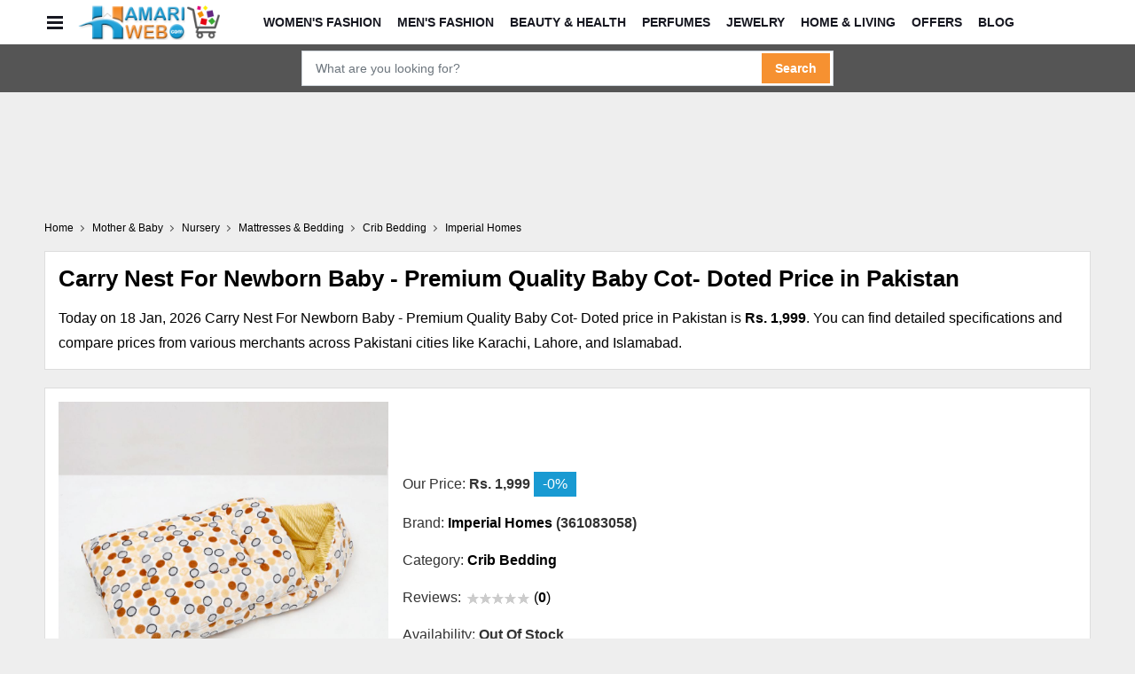

--- FILE ---
content_type: text/html; charset=utf-8
request_url: https://www.google.com/recaptcha/api2/aframe
body_size: 268
content:
<!DOCTYPE HTML><html><head><meta http-equiv="content-type" content="text/html; charset=UTF-8"></head><body><script nonce="h_RMIS9_LXmiMBGoAfTCYQ">/** Anti-fraud and anti-abuse applications only. See google.com/recaptcha */ try{var clients={'sodar':'https://pagead2.googlesyndication.com/pagead/sodar?'};window.addEventListener("message",function(a){try{if(a.source===window.parent){var b=JSON.parse(a.data);var c=clients[b['id']];if(c){var d=document.createElement('img');d.src=c+b['params']+'&rc='+(localStorage.getItem("rc::a")?sessionStorage.getItem("rc::b"):"");window.document.body.appendChild(d);sessionStorage.setItem("rc::e",parseInt(sessionStorage.getItem("rc::e")||0)+1);localStorage.setItem("rc::h",'1768753315661');}}}catch(b){}});window.parent.postMessage("_grecaptcha_ready", "*");}catch(b){}</script></body></html>

--- FILE ---
content_type: application/javascript; charset=utf-8
request_url: https://fundingchoicesmessages.google.com/f/AGSKWxXOgM4RVkKajvesynwK_3JN5BrJrdz5-KpvzpYzlp-0ieMEGf-i80I0rQcauPbfAOgGg5eJ2SaLwWAThLnQWJTggQmnG20GWWMfjc0adAog34ffkderBwFsPRgxI1imprtgiSHAuypndUY-VVEQAJPxZnJNGjgHZpgUQMdOnf1Kj123lJRvQ2nFWLwv/_/sponsoredlisting.itdmusic.in/adcase./wahoha./rcom-video-ads.
body_size: -1290
content:
window['890094a9-e251-4be3-b54a-f98f20f0131d'] = true;